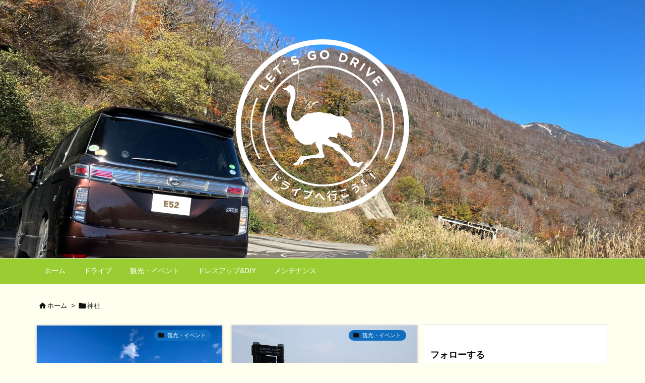

--- FILE ---
content_type: text/html; charset=utf-8
request_url: https://www.google.com/recaptcha/api2/aframe
body_size: 267
content:
<!DOCTYPE HTML><html><head><meta http-equiv="content-type" content="text/html; charset=UTF-8"></head><body><script nonce="NwIs-tBlOnQYCo8F0lEhxw">/** Anti-fraud and anti-abuse applications only. See google.com/recaptcha */ try{var clients={'sodar':'https://pagead2.googlesyndication.com/pagead/sodar?'};window.addEventListener("message",function(a){try{if(a.source===window.parent){var b=JSON.parse(a.data);var c=clients[b['id']];if(c){var d=document.createElement('img');d.src=c+b['params']+'&rc='+(localStorage.getItem("rc::a")?sessionStorage.getItem("rc::b"):"");window.document.body.appendChild(d);sessionStorage.setItem("rc::e",parseInt(sessionStorage.getItem("rc::e")||0)+1);localStorage.setItem("rc::h",'1769914396387');}}}catch(b){}});window.parent.postMessage("_grecaptcha_ready", "*");}catch(b){}</script></body></html>